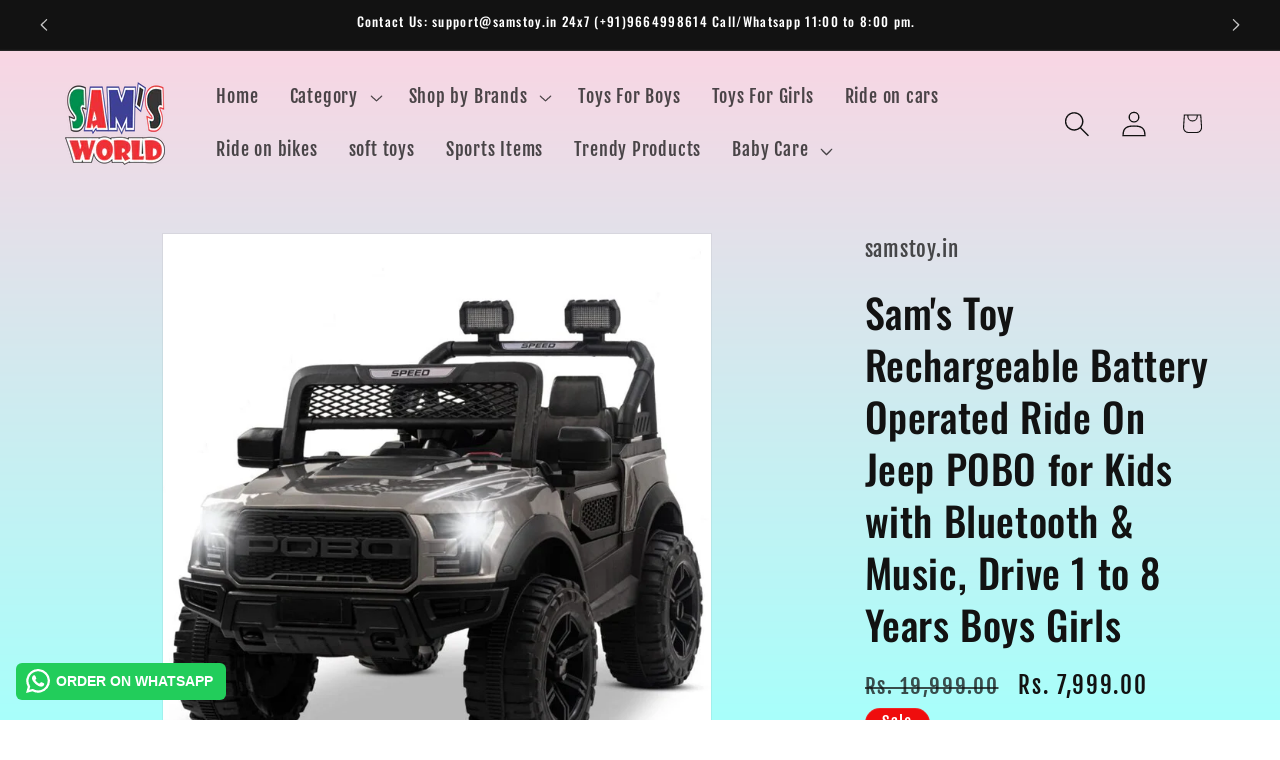

--- FILE ---
content_type: text/html; charset=utf-8
request_url: https://samstoy.in/hi/variants/41653163196621/?section_id=pickup-availability
body_size: 977
content:
<div id="shopify-section-pickup-availability" class="shopify-section">
<pickup-availability-preview class="pickup-availability-preview">
    

    
      <span class="svg-wrapper"><svg xmlns="http://www.w3.org/2000/svg" fill="none" class="icon icon-tick" viewBox="0 0 20 20"><path fill="#108043" stroke="#fff" d="m16.136 6.979.003-.004a1.499 1.499 0 0 0-2.275-1.954l-5.945 6.777-1.858-1.859A1.499 1.499 0 1 0 3.94 12.06l2.999 3c.289.29.675.44 1.1.439h.019a1.5 1.5 0 0 0 1.08-.522z"/></svg>
</span>
    

    <div class="pickup-availability-info"><p class="caption-large">
          Pickup available at <span class="color-foreground">SAM&#39;S TOY WORLD - GURUKUL ROAD</span>
        </p>
        <p class="caption">सामान्यतः 4 घंटे में तैयार</p>
        <button
          id="ShowPickupAvailabilityDrawer"
          class="pickup-availability-button link link--text underlined-link"
          aria-haspopup="dialog"
        >Check availability at other stores
</button></div>
  </pickup-availability-preview>

  <pickup-availability-drawer
    class="gradient"
    tabindex="-1"
    role="dialog"
    aria-modal="true"
    aria-labelledby="PickupAvailabilityHeading"
  >
    <div class="pickup-availability-header">
      <h2 class="h3 pickup-availability-drawer-title" id="PickupAvailabilityHeading">
        Sam&#39;s Toy Rechargeable Battery Operated Ride On Jeep POBO for Kids with Bluetooth &amp; Music, Drive 1 to 8 Years Boys Girls
      </h2>
      <button class="pickup-availability-drawer-button" type="button" aria-label="Close"><svg xmlns="http://www.w3.org/2000/svg" fill="none" class="icon icon-close" viewBox="0 0 18 17"><path fill="currentColor" d="M.865 15.978a.5.5 0 0 0 .707.707l7.433-7.431 7.579 7.282a.501.501 0 0 0 .846-.37.5.5 0 0 0-.153-.351L9.712 8.546l7.417-7.416a.5.5 0 1 0-.707-.708L8.991 7.853 1.413.573a.5.5 0 1 0-.693.72l7.563 7.268z"/></svg>
</button>
    </div><ul class="pickup-availability-list list-unstyled" role="list" data-store-availability-drawer-content><li class="pickup-availability-list__item">
          <h3 class="h4">SAM&#39;S TOY WORLD - GURUKUL ROAD</h3>
          <p class="pickup-availability-preview caption-large"><span class="svg-wrapper"><svg xmlns="http://www.w3.org/2000/svg" fill="none" class="icon icon-tick" viewBox="0 0 20 20"><path fill="#108043" stroke="#fff" d="m16.136 6.979.003-.004a1.499 1.499 0 0 0-2.275-1.954l-5.945 6.777-1.858-1.859A1.499 1.499 0 1 0 3.94 12.06l2.999 3c.289.29.675.44 1.1.439h.019a1.5 1.5 0 0 0 1.08-.522z"/></svg>
</span>
              Pickup available,
              सामान्यतः 4 घंटे में तैयार
</p><address class="pickup-availability-address">
            <p>SAM&#39;S TOY WORLD - GURUKUL ROAD (TOY SHOP NEAR ME) Gurukul Road Nilmani Society Memnagar<br>Shop No 1<br>380015 Ahmedabad GJ<br>भारत</p>
<p>+919664998614</p></address>
        </li><li class="pickup-availability-list__item">
          <h3 class="h4">SAM&#39;S TOY WORLD - RANNAPARK</h3>
          <p class="pickup-availability-preview caption-large"><span class="svg-wrapper"><svg xmlns="http://www.w3.org/2000/svg" fill="none" class="icon icon-tick" viewBox="0 0 20 20"><path fill="#108043" stroke="#fff" d="m16.136 6.979.003-.004a1.499 1.499 0 0 0-2.275-1.954l-5.945 6.777-1.858-1.859A1.499 1.499 0 1 0 3.94 12.06l2.999 3c.289.29.675.44 1.1.439h.019a1.5 1.5 0 0 0 1.08-.522z"/></svg>
</span>
              Pickup available,
              सामान्यतः 24 घंटे में तैयार
</p><address class="pickup-availability-address">
            <p>Sam&#39;s toy world - સેમ્સ રમકડાં ઘર - Rannapark Shastri Nagar Road Ghatlodiya Chanakyapuri<br>Shop No. 5<br>380061 Ahmedabad GJ<br>भारत</p>
<p>+919664998614</p></address>
        </li><li class="pickup-availability-list__item">
          <h3 class="h4">SAM&#39;S TOY WORLD -BODAKDEV</h3>
          <p class="pickup-availability-preview caption-large"><span class="svg-wrapper"><svg xmlns="http://www.w3.org/2000/svg" fill="none" class="icon icon-tick" viewBox="0 0 20 20"><path fill="#108043" stroke="#fff" d="m16.136 6.979.003-.004a1.499 1.499 0 0 0-2.275-1.954l-5.945 6.777-1.858-1.859A1.499 1.499 0 1 0 3.94 12.06l2.999 3c.289.29.675.44 1.1.439h.019a1.5 1.5 0 0 0 1.08-.522z"/></svg>
</span>
              Pickup available,
              सामान्यतः 4 घंटे में तैयार
</p><address class="pickup-availability-address">
            <p>Sam&#39;s Toy World - bodakdev Judges Bunglow Road Bodakdev<br>shop no 28<br>380015 Ahmedabad GJ<br>भारत</p>
<p>+919664998614</p></address>
        </li><li class="pickup-availability-list__item">
          <h3 class="h4">Sam&#39;s Toy World South Bopal Ahmedabad</h3>
          <p class="pickup-availability-preview caption-large"><span class="svg-wrapper"><svg xmlns="http://www.w3.org/2000/svg" fill="none" class="icon icon-tick" viewBox="0 0 20 20"><path fill="#108043" stroke="#fff" d="m16.136 6.979.003-.004a1.499 1.499 0 0 0-2.275-1.954l-5.945 6.777-1.858-1.859A1.499 1.499 0 1 0 3.94 12.06l2.999 3c.289.29.675.44 1.1.439h.019a1.5 1.5 0 0 0 1.08-.522z"/></svg>
</span>
              Pickup available,
              सामान्यतः 24 घंटे में तैयार
</p><address class="pickup-availability-address">
            <p>Sam&#39;s Toy World - South Bopal South Bopal Bopal<br>Shop No. 3<br>380058 Ahmedabad GJ<br>भारत</p>
<p>+919664998614</p></address>
        </li></ul>
  </pickup-availability-drawer></div>